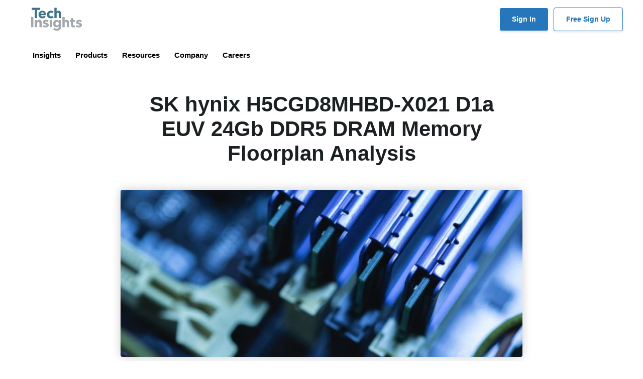

--- FILE ---
content_type: text/html; charset=UTF-8
request_url: https://www.techinsights.com/blog/sk-hynix-h5cgd8mhbd-x021-d1a-euv-24gb-ddr5-dram-memory-floorplan-analysis
body_size: 88583
content:
<!DOCTYPE html>
<html lang="en" dir="ltr" prefix="content: http://purl.org/rss/1.0/modules/content/  dc: http://purl.org/dc/terms/  foaf: http://xmlns.com/foaf/0.1/  og: http://ogp.me/ns#  rdfs: http://www.w3.org/2000/01/rdf-schema#  schema: http://schema.org/  sioc: http://rdfs.org/sioc/ns#  sioct: http://rdfs.org/sioc/types#  skos: http://www.w3.org/2004/02/skos/core#  xsd: http://www.w3.org/2001/XMLSchema# ">
<head>
  <script type="text/javascript" charset="UTF-8" src="//geo.cookie-script.com/s/c3d624abca0896fc45b094b11f102bdd.js?state=ca"></script>
  <meta charset="utf-8" />
<meta name="description" content="This is a Memory Floorplan Analysis (MFR) of the SK Hynix MDHD5C21001 die found inside SK Hynix H5CGD8MHBD-X021. The SK Hynix H5CGD8MHBD-X021 was extracted from the G.Skill Trident Z5 RGB 24 GB DDR5 DRAM." />
<link rel="canonical" href="https://www.techinsights.com/blog/sk-hynix-h5cgd8mhbd-x021-d1a-euv-24gb-ddr5-dram-memory-floorplan-analysis" />
<meta name="Generator" content="Drupal 10 (https://www.drupal.org)" />
<meta name="MobileOptimized" content="width" />
<meta name="HandheldFriendly" content="true" />
<meta name="viewport" content="width=device-width, initial-scale=1, shrink-to-fit=no" />
<meta http-equiv="x-ua-compatible" content="ie=edge" />
<link rel="alternate" hreflang="en" href="https://www.techinsights.com/blog/sk-hynix-h5cgd8mhbd-x021-d1a-euv-24gb-ddr5-dram-memory-floorplan-analysis" />
<link rel="alternate" hreflang="ja" href="https://www.techinsights.com/ja/node/53556" />
<link rel="alternate" hreflang="ko" href="https://www.techinsights.com/ko/node/53556" />
<link rel="alternate" hreflang="zh-cn" href="https://www.techinsights.com/zh-cn/node/53556" />
<link rel="alternate" hreflang="zh-tw" href="https://www.techinsights.com/zh-tw/node/53556" />
<link rel="icon" href="/themes/custom/techinsights/favicon.ico" type="image/vnd.microsoft.icon" />
<script src="/sites/default/files/google_tag/gtm_t3nhbwb/google_tag.script.js?t8ymx9" defer></script>

    <title>SK hynix H5CGD8MHBD-X021 D1a EUV 24Gb DDR5 DRAM Memory Floorplan Analysis | TechInsights</title>
    <link rel="stylesheet" media="all" href="/core/modules/system/css/components/align.module.css?t8ymx9" />
<link rel="stylesheet" media="all" href="/core/modules/system/css/components/fieldgroup.module.css?t8ymx9" />
<link rel="stylesheet" media="all" href="/core/modules/system/css/components/container-inline.module.css?t8ymx9" />
<link rel="stylesheet" media="all" href="/core/modules/system/css/components/clearfix.module.css?t8ymx9" />
<link rel="stylesheet" media="all" href="/core/modules/system/css/components/details.module.css?t8ymx9" />
<link rel="stylesheet" media="all" href="/core/modules/system/css/components/hidden.module.css?t8ymx9" />
<link rel="stylesheet" media="all" href="/core/modules/system/css/components/item-list.module.css?t8ymx9" />
<link rel="stylesheet" media="all" href="/core/modules/system/css/components/js.module.css?t8ymx9" />
<link rel="stylesheet" media="all" href="/core/modules/system/css/components/nowrap.module.css?t8ymx9" />
<link rel="stylesheet" media="all" href="/core/modules/system/css/components/position-container.module.css?t8ymx9" />
<link rel="stylesheet" media="all" href="/core/modules/system/css/components/reset-appearance.module.css?t8ymx9" />
<link rel="stylesheet" media="all" href="/core/modules/system/css/components/resize.module.css?t8ymx9" />
<link rel="stylesheet" media="all" href="/core/modules/system/css/components/system-status-counter.css?t8ymx9" />
<link rel="stylesheet" media="all" href="/core/modules/system/css/components/system-status-report-counters.css?t8ymx9" />
<link rel="stylesheet" media="all" href="/core/modules/system/css/components/system-status-report-general-info.css?t8ymx9" />
<link rel="stylesheet" media="all" href="/core/modules/system/css/components/tablesort.module.css?t8ymx9" />
<link rel="stylesheet" media="all" href="/core/modules/views/css/views.module.css?t8ymx9" />
<link rel="stylesheet" media="all" href="/core/modules/layout_discovery/layouts/onecol/onecol.css?t8ymx9" />
<link rel="stylesheet" media="all" href="/themes/contrib/bootstrap_barrio/css/components/variables.css?t8ymx9" />
<link rel="stylesheet" media="all" href="/themes/contrib/bootstrap_barrio/css/components/user.css?t8ymx9" />
<link rel="stylesheet" media="all" href="/themes/contrib/bootstrap_barrio/css/components/progress.css?t8ymx9" />
<link rel="stylesheet" media="all" href="/themes/contrib/bootstrap_barrio/css/components/node.css?t8ymx9" />
<link rel="stylesheet" media="all" href="/themes/contrib/bootstrap_barrio/css/components/affix.css?t8ymx9" />
<link rel="stylesheet" media="all" href="/themes/contrib/bootstrap_barrio/css/components/book.css?t8ymx9" />
<link rel="stylesheet" media="all" href="/themes/contrib/bootstrap_barrio/css/components/contextual.css?t8ymx9" />
<link rel="stylesheet" media="all" href="/themes/contrib/bootstrap_barrio/css/components/feed-icon.css?t8ymx9" />
<link rel="stylesheet" media="all" href="/themes/contrib/bootstrap_barrio/css/components/field.css?t8ymx9" />
<link rel="stylesheet" media="all" href="/themes/contrib/bootstrap_barrio/css/components/header.css?t8ymx9" />
<link rel="stylesheet" media="all" href="/themes/contrib/bootstrap_barrio/css/components/help.css?t8ymx9" />
<link rel="stylesheet" media="all" href="/themes/contrib/bootstrap_barrio/css/components/icons.css?t8ymx9" />
<link rel="stylesheet" media="all" href="/themes/contrib/bootstrap_barrio/css/components/image-button.css?t8ymx9" />
<link rel="stylesheet" media="all" href="/themes/contrib/bootstrap_barrio/css/components/item-list.css?t8ymx9" />
<link rel="stylesheet" media="all" href="/themes/contrib/bootstrap_barrio/css/components/list-group.css?t8ymx9" />
<link rel="stylesheet" media="all" href="/themes/contrib/bootstrap_barrio/css/components/media.css?t8ymx9" />
<link rel="stylesheet" media="all" href="/themes/contrib/bootstrap_barrio/css/components/page.css?t8ymx9" />
<link rel="stylesheet" media="all" href="/themes/contrib/bootstrap_barrio/css/components/search-form.css?t8ymx9" />
<link rel="stylesheet" media="all" href="/themes/contrib/bootstrap_barrio/css/components/shortcut.css?t8ymx9" />
<link rel="stylesheet" media="all" href="/themes/contrib/bootstrap_barrio/css/components/sidebar.css?t8ymx9" />
<link rel="stylesheet" media="all" href="/themes/contrib/bootstrap_barrio/css/components/site-footer.css?t8ymx9" />
<link rel="stylesheet" media="all" href="/themes/contrib/bootstrap_barrio/css/components/skip-link.css?t8ymx9" />
<link rel="stylesheet" media="all" href="/themes/contrib/bootstrap_barrio/css/components/table.css?t8ymx9" />
<link rel="stylesheet" media="all" href="/themes/contrib/bootstrap_barrio/css/components/tabledrag.css?t8ymx9" />
<link rel="stylesheet" media="all" href="/themes/contrib/bootstrap_barrio/css/components/tableselect.css?t8ymx9" />
<link rel="stylesheet" media="all" href="/themes/contrib/bootstrap_barrio/css/components/tablesort-indicator.css?t8ymx9" />
<link rel="stylesheet" media="all" href="/themes/contrib/bootstrap_barrio/css/components/ui.widget.css?t8ymx9" />
<link rel="stylesheet" media="all" href="/themes/contrib/bootstrap_barrio/css/components/tabs.css?t8ymx9" />
<link rel="stylesheet" media="all" href="/themes/contrib/bootstrap_barrio/css/components/toolbar.css?t8ymx9" />
<link rel="stylesheet" media="all" href="/themes/contrib/bootstrap_barrio/css/components/vertical-tabs.css?t8ymx9" />
<link rel="stylesheet" media="all" href="/themes/contrib/bootstrap_barrio/css/components/views.css?t8ymx9" />
<link rel="stylesheet" media="all" href="/themes/contrib/bootstrap_barrio/css/components/webform.css?t8ymx9" />
<link rel="stylesheet" media="all" href="/themes/contrib/bootstrap_barrio/css/components/ui-dialog.css?t8ymx9" />
<link rel="stylesheet" media="all" href="/themes/custom/techinsights/assets/css/vendor/fontawesome/css/all.min.css?t8ymx9" />
<link rel="stylesheet" media="all" href="/themes/custom/techinsights/assets/css/vendor/fancybox/jquery.fancybox.min.css?t8ymx9" />
<link rel="stylesheet" media="all" href="/themes/custom/techinsights/assets/css/main.css?t8ymx9" />
<link rel="stylesheet" media="all" href="/themes/contrib/bootstrap_barrio/css/components/breadcrumb.css?t8ymx9" />
<link rel="stylesheet" media="print" href="/themes/contrib/bootstrap_barrio/css/print.css?t8ymx9" />
<link rel="stylesheet" media="all" href="//fonts.googleapis.com/css?family=Roboto:400,300,700,900" />
<link rel="stylesheet" media="all" href="//fonts.googleapis.com/css?family=Raleway:200,300,400,500,800,900" />
<link rel="stylesheet" media="all" href="/sites/default/files/asset_injector/css/2023-fd319075197d6a125ed77081362a42ea.css?t8ymx9" />
<link rel="stylesheet" media="all" href="/sites/default/files/asset_injector/css/2024_new-9c1e147ccb40395ee2526a41a83e7633.css?t8ymx9" />
<link rel="stylesheet" media="all" href="/sites/default/files/asset_injector/css/cta_buttons_and_tags-2fb3e46a0f5b0d59199554069b641bf4.css?t8ymx9" />
<link rel="stylesheet" media="all" href="/sites/default/files/asset_injector/css/footer-c633518bbe82247333475b4cdd1f6fbf.css?t8ymx9" />
<link rel="stylesheet" media="all" href="/sites/default/files/asset_injector/css/headers-acb76953bd6e3601f35e0b77eaa6e45a.css?t8ymx9" />
<link rel="stylesheet" media="all" href="/sites/default/files/asset_injector/css/home_cta-36be9bc0e3328a1a03fd4440d09d508b.css?t8ymx9" />
<link rel="stylesheet" media="all" href="/sites/default/files/asset_injector/css/navigation-ec72d2d24dce53e17061dd7eae81425e.css?t8ymx9" />
<link rel="stylesheet" media="all" href="/sites/default/files/asset_injector/css/pardot_tracking_code-a28d9838db3ac826cf7a377d599a1966.css?t8ymx9" />
<link rel="stylesheet" media="all" href="/sites/default/files/asset_injector/css/report_banner-d2a1f90ebe5051caa9042b2d8a8f409b.css?t8ymx9" />
<link rel="stylesheet" media="all" href="/sites/default/files/asset_injector/css/techinsights_css-1864ec2e05bbe4207f709c7d537eb710.css?t8ymx9" />
<link rel="stylesheet" media="all" href="/sites/default/files/asset_injector/css/techinsights_main-09b8410173c18adce17a5a51b73dd7db.css?t8ymx9" />

      <script src="/sites/default/files/asset_injector/js/clarity-7c5dff6922580bc4bb39ae73c983178f.js?t8ymx9"></script>
<script src="/sites/default/files/asset_injector/js/google_tag_manager-1e7d4ee41924024f5f0591d3ff70cb0d.js?t8ymx9"></script>
<script src="/sites/default/files/asset_injector/js/jquery_3_7_1_min-c9771cc3e90e18f5336eedbd0fffb2cf.js?t8ymx9"></script>
<script src="/sites/default/files/asset_injector/js/pardot_tracking_code-d6b1f9553d3251e64082400b8bba0281.js?t8ymx9"></script>
<script src="/sites/default/files/asset_injector/js/websights-148ef8fedca95fab2009fefb68502705.js?t8ymx9"></script>

        <!-- Place codes from line 2 to 10 in Global header, before </head> tag -->
        <!-- Google tag (gtag.js) -->

        <script async src="https://www.googletagmanager.com/gtag/js?id=G-MFT49D5XY1"></script>
        <script>
         window.dataLayer = window.dataLayer || [];
         function gtag(){dataLayer.push(arguments);}
         gtag('js', new Date());
         gtag('config', 'G-MFT49D5XY1');
        </script>
        <!-- Qualified -->
        <script> (function(w,q){w['QualifiedObject']=q;w[q]=w[q]||function(){ (w[q].q=w[q].q||[]).push(arguments)};})(window,'qualified') </script> <script async src="https://js.qualified.com/qualified.js?token=45LkJrNr2vrF3bYo"></script>
        <!-- End Qualified -->
        </head>
<body class="layout-no-sidebars page-node-53556 path-node node--type-article">
<a href="#main-content" class="visually-hidden focusable skip-link">
  Skip to main content
</a>
<noscript><iframe src="https://www.googletagmanager.com/ns.html?id=GTM-T3NHBWB" height="0" width="0" style="display:none;visibility:hidden"></iframe></noscript>
  <div class="dialog-off-canvas-main-canvas" data-off-canvas-main-canvas>
    
<div id="page-wrapper">
  <div id="page">
    <header id="header" class="header fixed-top" role="banner" aria-label="Site header">
                        <nav class="navbar navbar-light bg-light d-none d-lg-block" id="navbar-top">
                    <div class="container">
                          <section class="row region region-top-header">
      <a href="/" title="Home" rel="home" class="navbar-brand">
          <img src="/themes/custom/techinsights/assets/img/logo.svg" alt="Home" class="img-fluid d-inline-block align-top logo" />
        <span class="sr-only">TechInsights</span>
  </a>

  </section>

              <div class="ml-auto">
                                                  <div class="d-inline-block">
                      <section class="row region region-secondary-menu">
    <nav role="navigation" aria-labelledby="block-techinsights-account-menu-menu" id="block-techinsights-account-menu" class="block block-menu navigation menu--account">
            
  <h2 class="visually-hidden" id="block-techinsights-account-menu-menu">User account menu</h2>
  

        
              <div class="clearfix nav">
                      <a href="https://library.techinsights.com/home?nav_campaign=sign_in_button&amp;nav_source=website&amp;nav_medium=header" class="nav-link nav-link-https--librarytechinsightscom-homenav-campaignsign-in-buttonnav-sourcewebsitenav-mediumheader">Sign In</a>
                      <a href="https://www.techinsights.com/leading-authority-semiconductor-insights" class="nav-link nav-link-https--wwwtechinsightscom-leading-authority-semiconductor-insights">Free Sign Up</a>
            </div>
      


  </nav>

  </section>

                  </div>
                              </div>
                    </div>
                    </nav>
                <nav class="navbar navbar-light bg-light navbar-expand-lg" id="navbar-main">
                    <div class="container">
                      
                          <button type="button" class="tcon tcon-menu--xcross navbar-toggler navbar-toggler-right" aria-label="Toggle navigation" data-toggle="collapse" data-target="#CollapsingNavbar" aria-controls="CollapsingNavbar" aria-expanded="false">
                <span class="tcon-menu__lines"></span>
              </button>
                            <div class="collapse navbar-collapse" id="CollapsingNavbar">
                  <div id="block-techinsights-techinsightsnavigation" class="block-content-basic block block-block-content block-block-contentb7cb62be-4483-47c0-b19f-985fe3453bf3">
  
    
      <div class="content">
      
            <div class="clearfix text-formatted field field--name-body field--type-text-with-summary field--label-hidden field__item"><!-- header start -->
<header class="header px-0">
<div class="container px-0">
<div class="row v-center"><!-- menu start here -->
<div class="header-item item-center">
<div class="menu-overlay">&nbsp;</div>

<nav class="menu" id="CollapsingNavbar">
<div class="mobile-menu-head fixed-top" style="position: sticky;">
<div class="go-back">&nbsp;</div>

<div class="mobile-title pl-3"><img alt="TechInsights" src="https://www.techinsights.com/sites/default/files/2025-04/techinsights-logo-horizontal.png"></div>

<div class="mobile-menu-close">×</div>
</div>
<style type="text/css">.menu {
                            padding-left: 0px !important;
                        }

                        .menu-content {

                        }
                        .single-column-menu {
                            line-height: 0px;
                        }

                        .menu-content-headline {
                            font-size: 1.05rem;
                            line-height: 1.35rem;
                            font-weight: 700;
                        }    

                        .menu-content-blog-headline {
                            font-size: 0.95rem;
                            line-height: 1.20rem;
                            font-weight: 700;
                            color: #555;
                        }  

                        .menu-content-blog-headline a {
                            font-size: 1.0rem;
                            line-height: 1.20rem;
                            font-weight: 700;
                            color: #333;
                        }    

                        .menu-content-blog-headline a:hover {
                            font-size: 1.0rem;
                            line-height: 1.20rem;
                            font-weight: 700;
                            color: #2676bb;
                        }           

                        .menu-content-text {
                            font-size: 0.95rem;
                            line-height: 1.15rem;
                            font-weight: 500;
                            color:#444;
                        }    

                        .menu-content-title {
                            font-size: 1.00rem;
                            line-height: 1.2rem;
                            font-weight: 700;
                            color:#555;
                            width: 100%;
                            background-color: transparent;
                            display: inline-block;

                        }    

                        .menu-content-title a {
                            font-size: 1.00rem;
                            line-height: 1.2rem;
                            font-weight: 650;
                            color:#555;
                            width: 100%;
                            padding:5px;
                            display: inline-block;
                            break-after: always;
                            background-color: transparent;
                        }   

                        .menu-content-title a:hover {
                            background-color: #efefef;
                            padding:5px;
                            width: 100%;
                            text-decoration: none;
                        }

                        .chevron-right {
                            font-size: 0.70rem;
                            color:#2676bb;
                            font-weight: bolder;
                            padding-left:10px;
                            text-align: right;
                        } 

                        .chevron-down {
                            font-size: 0.70rem;
                            
                            font-weight: bolder;
                            padding-left:5px;
                            text-align: right;
                        } 

                        .header .menu > ul > li .sub-menu.mega-menu-column-4 {
                            border-top:8px solid #2676bb;
                            padding:0px !important;
                        }

                        .header .menu > ul > li .single-column-menu {
                            border-top:8px solid #2676bb;
                            
                        }

                        .header{
                            display: block;
                            width: 100%;
                            position: relative;
                            z-index: 99;
                            /*padding:15px;*/
                            padding: 0px 15px 0px 15px;
                            position: sticky;
                            background-color: #fff;

                        }

                        #header.only-main {
                            box-shadow: none;
                        }

                        .login-navigation {
                            padding-left: 200px;
                        }

                        .block-block-contentdd69221a-48cb-416b-a724-808edd8ef2e1 {
                            width: 100%;
                        }
                        .block-block-content193fec88-7f2d-456c-9038-730889bd6023  {
                            width: 100%;    
                        }
                    @media only screen and (max-width: 600px) {
                        a {
                            margin-bottom: 0rem;
                        }

                        .menu-content-headline {
                            font-size: 1.4rem;
                            line-height: 1.8rem;
                        }



                        .login-navigation {
                            padding-left: 0px;
                        }


                        .header{
                            display: block;
                            width: 100%;
                            position: relative;
                            z-index: 99;
                            /*padding:15px;*/
                            padding: 0px 15px 0px 15px;
                    /*        position: sticky;*/
                            background-color: #fff;

                        }    

                        .header .mobile-menu-trigger {
                            display: block;
                            height: auto;
                            font-size: 1rem;
                            font-weight: 700;
                            padding-top:20px;
                            margin-left: 30px;
                            cursor: pointer;
                            align-items: center;
                            justify-content: center;        
                        }

                        .mobile-title {
                           font-size: 1rem;
                           line-height: 1.4rem; 
                           font-weight: 700;
                        }

                        .tab-content {
                            padding:0px;
                        }

                        .header .menu {
                            position: fixed;
                            width: 100%;
                            background-color: #ffffff;
                            left: 0;
                            top: 0;
                            /*height: 60%;*/
                            overflow: hidden;
                            transform: translate(-100%);
                            transition: all 0.5s ease;
                            z-index: 1099;
                        }
                    }
</style>
<style type="text/css">.menu {
        padding-left: 0px !important;
    }

    .menu-content {

    }
    .single-column-menu {
        line-height: 0px;
    }

    .menu-content-headline {
        font-size: 1.05rem;
        line-height: 1.35rem;
        font-weight: 700;
    }    

    .menu-content-blog-headline {
        font-size: 0.95rem;
        line-height: 1.20rem;
        font-weight: 700;
        color: #555;
    }  

    .menu-content-blog-headline a {
        font-size: 1.0rem;
        line-height: 1.20rem;
        font-weight: 700;
        color: #333;
    }    

    .menu-content-blog-headline a:hover {
        font-size: 1.0rem;
        line-height: 1.20rem;
        font-weight: 700;
        color: #2676bb;
    }           

    .menu-content-text {
        font-size: 0.95rem;
        line-height: 1.15rem;
        font-weight: 500;
        color:#444;
    }    

    .menu-content-title {
        font-size: 1.00rem;
        line-height: 1.2rem;
        font-weight: 700;
        color:#555;
        width: 100%;
        background-color: transparent;
        display: inline-block;

    }    

    .menu-content-title a {
        font-size: 1.00rem;
        line-height: 1.2rem;
        font-weight: 650;
        color:#555;
        width: 100%;
        padding:5px;
        display: inline-block;
        break-after: always;
        background-color: transparent;
    }   

    .menu-content-title a:hover {
        background-color: #efefef;
        padding:5px;
        width: 100%;
        text-decoration: none;
    }

    .chevron-right {
        font-size: 0.70rem;
        color:#2676bb;
        font-weight: bolder;
        padding-left:10px;
        text-align: right;
    } 

    .chevron-down {
        font-size: 0.70rem;
        
        font-weight: bolder;
        padding-left:5px;
        text-align: right;
    } 

    .header .menu > ul > li .sub-menu.mega-menu-column-4 {
        border-top:8px solid #2676bb;
        padding:0px !important;
    }

    .header .menu > ul > li .single-column-menu {
        border-top:8px solid #2676bb;
        
    }

    .header{
        display: block;
        width: 100%;
        position: relative;
        z-index: 99;
        /*padding:15px;*/
        padding: 0px 15px 0px 15px;
        position: sticky;
        background-color: #fff;

    }

    #header.only-main {
        box-shadow: none;
    }

    .login-navigation {
        padding-left: 200px;
    }


@media only screen and (max-width: 600px) {
    a {
        margin-bottom: 0rem;
    }

    .menu-content-headline {
        font-size: 1.4rem;
        line-height: 1.8rem;
    }



    .login-navigation {
        padding-left: 0px;
    }


    .header{
        display: block;
        width: 100%;
        /* position: relative;*/
        z-index: 99;
        /*padding:15px;*/

        /* top  left bottom right */
        padding: 15px 10px 20px 5px;
       position: sticky;
        background-color: #fff;

    }    

    .header .mobile-menu-trigger {
        display: block;
        height: auto;
        font-size: 1rem;
        font-weight: 700;
        padding-top:10px;
        margin-left: 15px;
        cursor: pointer;
        align-items: center;
        justify-content: center;        
    }

    .mobile-title {
       font-size: 1rem;
       line-height: 1.4rem; 
       font-weight: 700;
    }

    .tab-content {
        padding:0px;
    }

    .header .menu {
        position: fixed;
        width: 100%;
        background-color: #ffffff;
        left: 0;
        top: 0;
        /*height: 60%;*/
        overflow: hidden;
        transform: translate(-100%);
        transition: all 0.5s ease;
        z-index: 1099;
    }

}
</style>
<ul class="menu-main px-0">
	<li class="menu-item-has-children"><a href="#">Insights </a>
	<div class="sub-menu mega-menu mega-menu-column-4">
	<div class="container py-3" style="border:8px solid #efefef">
	<div class="row px-4">
	<div class="col-12 col-md-3 order-md-2 px-2 pt-4" style="border-right:10px solid #F8F8F8;">
	<div class="row hidden-xs">
	<ul class="col-md-12 nav nav-pills nav-stacked" role="tablist">
		<li class="active menu-content-title py-1"><a data-toggle="pill" href="#tabs-1-1" role="tab">Technologies </a></li>
		<li class="menu-content-title py-1"><a data-toggle="pill" href="#tabs-1-2" role="tab">Topics </a></li>
		<li class="menu-content-title py-1"><a data-toggle="pill" href="#tabs-1-5" role="tab">Who We Serve </a></li>
		<li class="menu-content-title py-1"><a data-toggle="pill" href="#tabs-1-3" role="tab">Capabilities </a></li>
		<li class="menu-content-title py-1"><a data-toggle="pill" href="#tabs-1-4" role="tab">Experts </a></li>
		<li class="menu-content-title py-1"><a href="/case-studies">Case Studies </a></li>
	</ul>
	</div>
	</div>

	<div class="col-12 col-md-8 order-md-2 px-2">
	<div class="row px-1">
	<div class="col-12 col-md-12 well-sm tab-content">
	<div class="tab-pane active" id="tabs-1-1">
	<h2 class="menu-content-headline">Strategic Technology Intelligence</h2>

	<p class="menu-content-text">Leverage competitive technical and market intelligence to drive innovation and make informed, strategic product roadmap decisions</p>

	<div class="row">
	<div class="col-md-6">
	<p class="py-0 my-0"><a class="small" href="/technology/automotive">Automotive</a></p>

	<p class="py-0 my-0"><a class="small" href="/technology/compute">Compute</a></p>

	<p class="py-0 my-0"><a class="small" href="/technology/iot-connectivity-soc">Connectivity</a></p>

	<p class="py-0 my-0"><a class="small" href="/technology/manufacturing-analysis">Manufacturing</a></p>

	<p class="py-0 my-0"><a class="small" href="/technology/advanced-packaging">Packaging</a></p>
	</div>

	<div class="col-md-6">
	<p class="py-0 my-0"><a class="small" href="/technology/power-semiconductors">Power</a></p>

	<p class="py-0 my-0"><a class="small" href="/technology/sensors">Sensors</a></p>

	<p class="py-0 my-0"><a class="small" href="/technology/storage">Storage</a></p>

	<p class="py-0 my-0"><a class="small" href="/technology/teardown">Teardown</a></p>
	</div>
	</div>
	</div>

	<div class="tab-pane" id="tabs-1-2">
	<h2 class="menu-content-headline">Key Industry Topics</h2>

	<p class="menu-content-text">Examine the fundamental topics influencing semiconductor innovation and strategic market decisions.</p>

	<div class="row">
	<div class="col-md-6">
	<p class="py-0 my-0"><a class="small" href="/sustainability">Sustainability</a></p>

	<p class="py-0 my-0"><a class="small" href="/topics/artificial-intelligence">Artificial Intelligence</a></p>

	<p class="py-0 my-0"><a class="small" href="/topics/chinese-developments">Chinese Developments</a></p>

	<p class="py-0 my-0"><a class="small" href="/topics/chiplets">Chiplets</a></p>

	<p class="py-0 my-0"><a class="small" href="/topics/tariffs">Tariffs</a></p>
	</div>

	<div class="col-md-6">&nbsp;</div>
	</div>
	</div>

	<div class="tab-pane" id="tabs-1-5">
	<h2 class="menu-content-headline">Empowering Semiconductor Innovation with Insight, Tools, and Industry Connections</h2>

	<p class="menu-content-text">TechInsights empowers semiconductor and electronics leaders with deep technical analysis, tools, exclusive events, and industry connections—built to support R&amp;D, product strategy, and competitive insight.</p>

	<div class="row">
	<div class="col-md-6">
	<p class="py-0 my-0"><a class="small" href="/engineering-professionals">Engineering Professionals</a></p>

	<p class="py-0 my-0"><a class="small" href="/strategy-professionals">Strategy Professionals</a></p>

	<p class="py-0 my-0"><a class="small" href="/finance-professionals">Finance Professionals</a></p>

	<p class="py-0 my-0"><a class="small" href="/procurement-and-supply-chain-professionals">Procurement and Supply Chain Professionals</a></p>

	<p class="py-0 my-0"><a class="small" href="/product-development-and-management-professionals">Product Development and Management Professionals</a></p>

	<p class="py-0 my-0"><a class="small" href="/sales-and-marketing-professionals">Sales and Marketing Professionals</a></p>

	<p class="py-0 my-0"><a class="small" href="/sustainability-professionals">Sustainability Professionals</a></p>
	</div>

	<div class="col-md-6">&nbsp;</div>
	</div>
	</div>

	<div class="tab-pane" id="tabs-1-3">
	<h2 class="menu-content-headline">TechInsights Capabilities</h2>

	<p class="menu-content-text">Review how TechInsights supports the Semiconductor Industry with Technical to Market Analysis to help drive innovation, target markets, and mange cost and risk.</p>

	<div class="row">
	<div class="col-md-6">
	<p class="py-0 my-0"><a class="small" href="/capabilities/reverse-engineering">Reverse Engineering</a></p>

	<p class="py-0 my-0"><a class="small" href="/capabilities/market-analysis">Market Analysis</a></p>

	<p class="py-0 my-0"><a class="small" href="/compliance-and-supply-chain-monitor">Compliance and Supply Chain Monitor</a></p>

	<p class="py-0 my-0"><a class="small" href="/capabilities/cost-analysis">Cost Analysis</a></p>

	<p class="py-0 my-0"><a class="small" href="/capabilities/intellectual-property-services">Intellectual Property Services</a></p>
	</div>

	<div class="col-md-6">&nbsp;</div>
	</div>
	</div>

	<div class="tab-pane" id="tabs-1-4">
	<h2 class="menu-content-headline"><a href="/market-analysis/our-experts">Our Experts</a></h2>

	<p class="menu-content-text">Check out the TechInsights experts that support customers. Detailed technical and market analysis with decades of experience drive innovation for the semidoncutor industry.</p>

	<div class="row">
	<div class="col-md-6">
	<p class="py-0 my-0"><a class="small" href="/market-analysis/our-experts">Sustainability</a></p>

	<p class="py-0 my-0"><a class="small" href="/market-analysis/our-experts">Reverse Engineering</a></p>

	<p class="py-0 my-0"><a class="small" href="/market-analysis/our-experts">Market Analysis</a></p>

	<p class="py-0 my-0"><a class="small" href="/market-analysis/our-experts">Advisory</a></p>

	<p class="py-0 my-0"><a class="small" href="/market-analysis/our-experts">Spend Insights</a></p>
	</div>

	<div class="col-md-6">&nbsp;</div>
	</div>
	</div>
	</div>
	</div>
	</div>
	</div>
	</div>
	</div>
	</li>
	<li class="menu-item-has-children"><a href="#">Products </a>
	<div class="sub-menu mega-menu mega-menu-column-4">
	<div class="container py-3" style="border:8px solid #efefef">
	<div class="row px-4">
	<div class="col-md-3 order-md-2 px-2 pt-4" style="border-right:10px solid #F8F8F8;">
	<div class="row hidden-xs">
	<ul class="col-md-12 nav nav-pills nav-stacked" role="tablist">
		<li class="active menu-content-title py-1"><a data-toggle="pill" href="#tabs-1" role="tab">Capital Equipment </a></li>
		<li class="menu-content-title py-1"><a data-toggle="pill" href="#tabs-2" role="tab">Fabless Semiconductor </a></li>
		<li class="menu-content-title py-1"><a data-toggle="pill" href="#tabs-3" role="tab">Foundry </a></li>
		<li class="menu-content-title py-1"><a data-toggle="pill" href="#tabs-4" role="tab">Integrated Device Manufacturer </a></li>
		<li class="menu-content-title py-1"><a data-toggle="pill" href="#tabs-5" role="tab">Product Manufacturer </a></li>
		<li class="menu-content-title py-1"><a data-toggle="pill" href="#tabs-6" role="tab">Government </a></li>
		<li class="menu-content-title py-1"><a data-toggle="pill" href="#tabs-7" role="tab">Automotive </a></li>
		<li class="menu-content-title py-1"><a data-toggle="pill" href="#tabs-8" role="tab">Mobile Carriers </a></li>
	</ul>
	</div>
	</div>

	<div class="col-md-9 order-md-2 px-2">
	<div class="row px-1">
	<div class="col-md-12 well-sm tab-content">
	<div class="tab-pane active" id="tabs-1">
	<h2 class="menu-content-headline"><a href="/capital-equipment">Capital Equipment Semiconductor Products </a></h2>

	<p class="menu-content-text">Power your roadmap with predictive insights from TechInsights and uncover what leading semiconductor players are doing next to help you stay ahead of the curve.</p>

	<p class="menu-content-text">Key Features:</p>

	<div class="row">
	<div class="col-md-7">
	<p class="py-0 my-0 small">Capital Equipment R&amp;D</p>

	<p class="py-0 my-0 small">Capital Equipment Sub-Systems and Components</p>

	<p class="py-0 my-0 small">Capital Equipment and Manufacturing Markets</p>

	<p class="py-0 my-0 small">Capital Equipment and Manufacturing Strategies</p>
	</div>

	<div class="col-md-5">
	<p class="py-0 my-0 small">Capital Equipment IR Strategies</p>

	<p class="py-0 my-0 small">Capital Equipment Sales Strategies</p>

	<p class="py-0 my-0 small">Capital Equipment Sustainability</p>
	</div>
	</div>
	</div>

	<div class="tab-pane" id="tabs-2">
	<h2 class="menu-content-headline"><a href="/fabless-semiconductor">Fabless Semiconductor Products </a></h2>

	<p class="menu-content-text">TechInsights delivers critical insights that empower fabless semiconductor companies to optimize chip design, outpace competitors, and lead with innovation.</p>

	<div class="row">
	<div class="col-md-5">
	<p class="py-0 my-0"><a class="small" href="/technology/advanced-packaging">Advanced Packaging</a></p>
    <p class="py-0 my-0"><a class="small" href="/technology/high-performance-computing">High Performance Computing</a></p>
    <p class="py-0 my-0"><a class="small" href="/semiconductor-materials-intelligence">Materials</a></p>

	<p class="py-0 my-0"><a class="small" href="/technology/automotive">Automotive</a></p>

	<p class="py-0 my-0"><a class="small" href="/technology/connected-computing">Connected Computing</a></p>

	<p class="py-0 my-0"><a class="small" href="/technology/connected-smart-home">Connected/Smart Home</a></p>

	<p class="py-0 my-0"><a class="small" href="/technology/executive-insights">Executive Insights</a></p>

	<p class="py-0 my-0"><a class="small" href="/technology/sensors">Sensors</a></p>

	</div>

	<div class="col-md-7">
	<p class="py-0 my-0"><a class="small" href="/technology/compute">Compute</a></p>

	<p class="py-0 my-0"><a class="small" href="/technology/manufacturing-analysis">Manufacturing Analysis</a></p>

    <p class="py-0 my-0"><a class="small" href="/technology/iot-connectivity-soc">IoT Connectivity SoC</a></p>
	<p class="py-0 my-0"><a class="small" href="/technology/storage">Storage</a></p>

	<p class="py-0 my-0"><a class="small" href="/technology/mobile-rf">Mobile RF</a></p>

	<p class="py-0 my-0"><a class="small" href="/technology/power-semiconductors">Power Semiconductors</a></p>

	<p class="py-0 my-0"><a class="small" href="/technology/smartphones-tablets-and-wearables">Smartphones, Tablets, Wearables</a></p>
	</div>
	</div>
	</div>

	<div class="tab-pane" id="tabs-3">
	<h2 class="menu-content-headline"><a href="/foundry">Foundry Semiconductor Products </a></h2>

	<p class="menu-content-text">Maximize foundry performance with TechInsights’ deep analysis and strategic intelligence—empowering sharper decisions and a competitive edge at every step of production.</p>

	<div class="row">
	<div class="col-md-5">
	<p class="py-0 my-0"><a class="small" href="/technology/advanced-packaging">Advanced Packaging</a></p>
    <p class="py-0 my-0"><a class="small" href="/semiconductor-materials-intelligence">Materials</a></p>
	<p class="py-0 my-0"><a class="small" href="/technology/automotive">Automotive</a></p>

	<p class="py-0 my-0"><a class="small" href="/technology/consumer-electronics">Consumer Electronics</a></p>

	<p class="py-0 my-0"><a class="small" href="/technology/sensors">Sensors</a></p>

	<p class="py-0 my-0"><a class="small" href="/technology/iot-connectivity-soc">IoT Connectivity SoC</a></p>

	<p class="py-0 my-0"><a class="small" href="/technology/compute">Compute</a></p>
	</div>

	<div class="col-md-7">
	<p class="py-0 my-0"><a class="small" href="/technology/manufacturing-analysis">Manufacturing Analysis</a></p>

	<p class="py-0 my-0"><a class="small" href="/technology/storage">Storage</a></p>

	<p class="py-0 my-0"><a class="small" href="/technology/mobile-rf">Mobile RF</a></p>

	<p class="py-0 my-0"><a class="small" href="/technology/power-semiconductors">Power Semiconductors</a></p>

	<p class="py-0 my-0"><a class="small" href="/technology/smartphones-tablets-and-wearables">Smartphones, Tablets, Wearables</a></p>

	<p class="py-0 my-0"><a class="small" href="/technology/executive-insights">Executive Insights</a></p>
	</div>
	</div>
	</div>

	<div class="tab-pane" id="tabs-4">
	<h2 class="menu-content-headline"><a href="/integrated-device-manufacturer">Integrated Device Manufacturer Products </a></h2>

	<p class="menu-content-text">TechInsights equips Integrated Device Manufacturers with unmatched semiconductor intelligence and strategic analysis to accelerate innovation, outperform rivals, and deliver market-leading products.</p>

	<div class="row">
	<div class="col-md-5">
	<p class="py-0 my-0"><a class="small" href="/technology/advanced-packaging">Advanced Packaging</a></p>
    <p class="py-0 my-0"><a class="small" href="/semiconductor-materials-intelligence">Materials</a></p>
    <p class="py-0 my-0"><a class="small" href="/technology/high-performance-computing">High Performance Computing</a></p>
	<p class="py-0 my-0"><a class="small" href="/technology/automotive">Automotive</a></p>

	<p class="py-0 my-0"><a class="small" href="/technology/connected-computing">Connected Computing</a></p>

	<p class="py-0 my-0"><a class="small" href="/technology/consumer-electronics">Consumer Electronics</a></p>

	<p class="py-0 my-0"><a class="small" href="/technology/executive-insights">Executive Insights</a></p>

	
	</div>

	<div class="col-md-7">
    <p class="py-0 my-0"><a class="small" href="/technology/sensors">Sensors</a></p>
	<p class="py-0 my-0"><a class="small" href="/technology/iot-connectivity-soc">IoT Connectivity SoC</a></p>

	<p class="py-0 my-0"><a class="small" href="/technology/compute">Compute</a></p>

	<p class="py-0 my-0"><a class="small" href="/technology/manufacturing-analysis">Manufacturing Analysis</a></p>

	<p class="py-0 my-0"><a class="small" href="/technology/storage">Storage</a></p>

	<p class="py-0 my-0"><a class="small" href="/technology/power-semiconductors">Power Semiconductors</a></p>

	<p class="py-0 my-0"><a class="small" href="/technology/smartphones-tablets-and-wearables">Smartphones, Tablets, Wearables</a></p>
	</div>
	</div>
	</div>

	<div class="tab-pane" id="tabs-5">
	<h2 class="menu-content-headline"><a href="/product-manufacturer">Product Manufacturer Products </a></h2>

	<p class="menu-content-text">Elevate your Product Manufacturer's performance with cutting-edge insights and strategic analysis.</p>

	<div class="row">
	<div class="col-md-5">
	<p class="py-0 my-0"><a class="small" href="/technology/advanced-packaging">Advanced Packaging</a></p>

	<p class="py-0 my-0"><a class="small" href="/technology/connected-computing">Connected Computing</a></p>

	<p class="py-0 my-0"><a class="small" href="/technology/connected-smart-home">Connected/Smart Home</a></p>

	<p class="py-0 my-0"><a class="small" href="/technology/executive-insights">Executive Insights</a></p>

	<p class="py-0 my-0"><a class="small" href="/technology/sensors">Sensors</a></p>

	<p class="py-0 my-0"><a class="small" href="/technology/iot-connectivity-soc">IoT Connectivity SoC</a></p>

	<p class="py-0 my-0"><a class="small" href="/technology/compute">Compute</a></p>
	</div>

	<div class="col-md-7">
	<p class="py-0 my-0"><a class="small" href="/technology/manufacturing-analysis">Manufacturing Analysis</a></p>

	<p class="py-0 my-0"><a class="small" href="/technology/storage">Storage</a></p>

	<p class="py-0 my-0"><a class="small" href="/technology/power-semiconductors">Power Semiconductors</a></p>

	<p class="py-0 my-0"><a class="small" href="/technology/procurement">Procurement</a></p>

	<p class="py-0 my-0"><a class="small" href="/technology/smartphones">Smartphones</a></p>

	<p class="py-0 my-0"><a class="small" href="/technology/smartphones-tablets-and-wearables">Smartphones, Tablets, Wearables</a></p>
	</div>
	</div>
	</div>

	<div class="tab-pane" id="tabs-6">
	<h2 class="menu-content-headline"><a href="/government">Government Products </a></h2>

	<p class="menu-content-text">TechInsights provides unparalleled analysis of semiconductor technologies, supply chains, and intellectual property to support national security, regulatory compliance, and policy development.</p>

	<div class="row">
	<div class="col-md-12">
	<p class="py-0 my-0"><a class="small" href="/compliance-and-supply-chain-monitor">Compliance and Supply Chain Monitor</a></p>

	<p class="py-0 my-0"><a class="small" href="/request-demo">Request a Demo </a></p>

	<p class="py-0 my-0"><a class="small" href="/about-techinsights/contact-us">Contact Sales </a></p>
	</div>
	</div>
	</div>

	<div class="tab-pane" id="tabs-7">
	<h2 class="menu-content-headline"><a href="/technology/automotive">Automotive Products </a></h2>

	<p class="menu-content-text">TechInsights equips you with the insights you need to successfully navigate the automotive semiconductor market.</p>

	<div class="row">
	<div class="col-md-6">
	<p class="py-0 my-0"><a class="small" href="/technology/executive-insights">Executive Insights</a></p>

	<p class="py-0 my-0"><a class="small">Market Opportunity</a></p>
	<a class="small"> </a>

	<p class="py-0 my-0"><a class="small">Module Innovation</a></p>
	<a class="small"> </a>

	<p class="py-0 my-0"><a class="small" href="/technology/procurement">Procurement</a></p>

	<p class="py-0 my-0"><a class="small">Semiconductor Innovation</a></p>
	<a class="small"> </a>

	<p class="py-0 my-0"><a class="small">Supply Chain</a></p>
	<a class="small"> </a></div>
	<a class="small"> </a>

	<div class="col-md-6"><a class="small">&nbsp;</a></div>
	<a class="small"> </a></div>
	<a class="small"> </a></div>
	<a class="small"> </a>

	<div class="tab-pane" id="tabs-8"><a class="small"> </a>

	<h2 class="menu-content-headline"><a href="/mobile-carriers">Mobile Carrier Products </a></h2>

	<p class="menu-content-text">TechInsights’ Mobile Carriers product delivers in-depth analysis and data-driven insights into the strategies of global mobile network operators.</p>

	<div class="row">
	<div class="col-md-6">
        <p class="py-0 my-0"><a class="small" href="/technology/advanced-packaging">Advanced Packaging</a></p>
        <p class="py-0 my-0"><a class="small" href="/technology/consumer-electronics">Consumer Electronics</a></p>
        <p class="py-0 my-0"><a class="small" href="/technology/iot-connectivity-soc">IoT Connectivity SoC</a></p>
        <p class="py-0 my-0"><a class="small" href="/technology/compute">Compute</a></p>
        <p class="py-0 my-0"><a class="small" href="/technology/mobile-rf">Mobile RF</a></p>

        
	</div>

	<div class="col-md-6">
        <p class="py-0 my-0"><a class="small" href="/technology/smartphones">Smartphones</a></p>
        <p class="py-0 my-0"><a class="small" href="/technology/smartphones-tablets-and-wearables">Smartphones, Tablets, and Wearables</a></p>
        <p class="py-0 my-0"><a class="small" href="/technology/executive-insights">Executive Insights</a></p>
	</div>
	</div>
	</div>
	</div>
	</div>
	</div>
	</div>
	</div>
	</div>
	</li>
	<li class="menu-item-has-children"><a href="#">Resources </a>
	<div class="sub-menu mega-menu mega-menu-column-4">
	<div class="container py-3" style="border:8px solid #efefef">
	<div class="row px-4">
	<div class="col-md-3 order-md-2 px-2 pt-4" style="border-right:10px solid #F8F8F8;">
	<div class="row hidden-xs">
	<ul class="col-md-12 nav nav-pills nav-stacked" role="tablist">
		<li class="active menu-content-title py-1"><a href="/resources/blogs">Blogs</a></li>
		<li class="menu-content-title py-1"><a href="/webinars-events">Webinars</a></li>
		<li class="menu-content-title py-1"><a href="/events">Events</a></li>
		<li class="menu-content-title py-1"><a href="/resources/featured-report-analysis">Featured Reports</a></li>
		<li class="menu-content-title py-1"><a href="/podcast/the-chip-observer">Podcast</a></li>
		<li class="menu-content-title py-1"><a href="/market-analysis/our-experts">Our Experts</a></li>
		<li class="menu-content-title py-1"><a href="/case-studies">Case Studies</a></li>
	</ul>
	</div>
	</div>

	<div class="col-md-5 order-md-2 px-2">
	<div class="row px-1">
	<div class="col-md-12 well-sm tab-content">
	<div class="tab-pane active" id="tabs-1-1">
	<h2 class="menu-content-headline">Latest Releases</h2>

	<div class="row">
	<div class="col-md-6">
	<p class="py-0 my-0"><a class="small" href="/white-paper/cost-cycle-time-and-carbon-aware-tcad-optimization"><img alt="Cost, Cycle Time, and Carbon-Aware TCAD Development of New Technologies" class="rounded" src="https://www.techinsights.com/sites/default/files/2025-11/whitepaper-TCAD-preview.jpg"></a></p>

	<p class="menu-content-blog-headline py-2"><a href="/white-paper/cost-cycle-time-and-carbon-aware-tcad-optimization">White paper: Cost, Cycle Time, and Carbon-Aware TCAD Development of New Technologies</a></p>
	</div>

	<div class="col-md-6">
	<p class="py-0 my-0"><a class="small" href="/blog/chip-observer-october-2025-ai-power-and-global-chip-race"><img alt="Chip Observer October 2025" class="rounded" src="https://www.techinsights.com/sites/default/files/2025-11/chip-observer-102025-hp_1.jpg"></a></p>

	<p class="menu-content-blog-headline py-2"><a href="/blog/chip-observer-october-2025-ai-power-and-global-chip-race">Chip Observer October 2025</a></p>
	</div>
	</div>
	</div>
	</div>
	</div>
	</div>

	<div class="col-md-4 order-md-2 px-2">
	<div class="row px-2">
	<div class="col-md-12 well-sm tab-content" style="background-color:#F8F8F8;border-radius: 5px;">
	<div class="tab-pane active" id="tabs-1">
	<h2 class="menu-content-headline">Don’t just react to the market—lead it.</h2>

	<p class="py-0 my-0"><a class="small" href="/outlook-summit-series-2026"><img alt="2026 Outlook Summit Series" class="rounded" src="https://www.techinsights.com/sites/default/files/2025-09/outlook-summit-series-2026-hp.jpg"></a></p>

	<p class="menu-content-blog-headline pt-2"><a href="/outlook-summit-series-2026">TechInsights’ 2026 Outlook Summit</a></p>

	<p class="small">TechInsights’ 2026 Outlook Summit brings together leading semiconductor experts to decode the year ahead.</p>
	</div>

	<div class="tab-pane" id="tabs-2">&nbsp;</div>
	</div>
	</div>
	</div>
	</div>
	</div>
	</div>
	</li>
	<li class="menu-item-has-children"><a href="/#">Company </a>
	<div class="sub-menu single-column-menu">
	<p class="menu-content-title my-0 py-1"><a href="/about-techinsights">About Us</a></p>

	<p class="menu-content-title my-0 py-1"><a href="/investments">Investments</a></p>

	<p class="menu-content-title my-0 py-1"><a href="/about-techinsights/overview/careers-techinsights">Careers</a></p>

	<p class="menu-content-title my-0 py-1"><a href="/community-involvement">Community Involvement</a></p>

	<p class="menu-content-title my-0 py-1"><a href="/about-techinsights/contact-us">Contact Us</a></p>
	</div>
	</li>
	<li><a href="/about-techinsights/overview/careers-techinsights">Careers</a></li>
</ul>
</nav>
</div>
<!-- menu end here --><!-- mobile menu trigger 
<div class="header-item item-right">
    <div class="mobile-menu-trigger">
        <div class="container">
            <div class="row">
                <div class="col-12 col-md-12 pl-4">
                    Discover TechInsights <i class="fa fa-chevron-down pl-2"></i>
                </div>
            </div>
        </div>
    </div>
</div>
-->

<div class="header-item item-right"><button aria-label="Toggle Menu" class="mobile-menu-trigger"></button></div>
</div>
</div>
</header>
<link href="https://cdnjs.cloudflare.com/ajax/libs/font-awesome/5.15.3/css/all.min.css" rel="stylesheet"><!-- header end -->
<link href="https://cdnjs.cloudflare.com/ajax/libs/font-awesome/6.0.0/css/all.min.css" rel="stylesheet">
<style type="text/css">/* header */

.mobile-menu-body {
  display: none; /* Hide by default */
}
@media (max-width: 767px) {
  .mobile-menu-body {
    display: block; /* Show on mobile */
  }
}



.header .item-left{
  flex:0 0 17%;
}
.header .logo a{
  font-size: 30px;
  color:#000000;
  
  text-decoration: none;
}
.header .item-center{
  flex:0 0 100%;
}
.header .item-right{
  flex:0 0 17%;
  display: flex;
  justify-content: flex-end;
}
.header .item-right a{ 
     text-decoration: none;
     font-size: 16px;
     color:#555555;
     display: inline-block;
     margin-left: 10px;
     transition: color 0.3s ease;
}
.header .menu > ul > li{
  display: inline-block;
  line-height: 50px;
  margin-left: 25px;
}
.header .menu > ul > li > a{
  font-size: 15px;
  
  color:#000000;
  position: relative;
  text-transform: capitalize;
  transition: color 0.3s ease;
  font-weight: 600;
}
.header .menu > ul > li .sub-menu{
  position: absolute;
  z-index: 500;
  background-color:#ffffff;
  box-shadow: -2px 2px 70px -25px rgba(0,0,0,0.3); 
  padding: 20px 30px;
  transition: all 0.5s ease;
  margin-top:25px;
  opacity:0;
  visibility: hidden;
}
@media(min-width: 992px){
.header .menu > ul > li.menu-item-has-children:hover .sub-menu{
  margin-top: 0;
  visibility: visible;
  opacity: 1;
}
}
.header .menu > ul > li .sub-menu > ul > li{
  line-height: 1;
}
.header .menu > ul > li .sub-menu > ul > li > a{
  display: inline-block;
  padding: 10px 0;
  font-size: 0.9rem;
  color: #555555;
  transition: color 0.3s ease;
  text-decoration: none;
  text-transform: capitalize;
}
.header .menu > ul > li .single-column-menu{
  min-width: 280px;
  max-width: 350px;
font-size: 0.85rem;
font-weight: 600;
}
.single-column-menu p{
font-size: 0.85rem;
font-weight: 600;
}
.header .menu > ul > li .sub-menu.mega-menu > .list-item > ul > li{
   line-height: 1;
   display: block; 

}
.header .menu > ul > li .sub-menu.mega-menu > .list-item > ul > li > a {
  padding:10px 0;
  display: inline-block;
  font-size: 0.85rem;
  color:#555555;
  transition: color 0.3s ease;
}
.header .menu > ul > li .sub-menu.mega-menu{ 
  /*left: 50%;

  transform: translateX(-50%);  */
  left: 900px;
  transform: translateX(-75%)

}

.header .menu > ul > li .sub-menu.mega-menu-column-4{
  /*max-width: 1100px;
  width: 100%;  
  display: flex;
  flex-wrap: wrap;
  padding:15px 10px;*/


    min-width: 1200px;
    max-width: 1400px;
    width: 100%;
    display: flex;
    flex-wrap: wrap;
    padding: 15px 10px;

}
.header .menu > ul > li .sub-menu.mega-menu-column-4 > .list-item{
  flex:0 0 25%;
  padding:0 15px;
}
.header .menu > ul > li .sub-menu.mega-menu-column-4 > .list-item .title{
  
  color:#2676BB;
  
  line-height: 1;
  padding:10px 0;
}
.header .menu > ul > li .sub-menu.mega-menu-column-4 > .list-item.text-center .title{
  text-align: center;
}
.header .menu > ul > li .sub-menu.mega-menu-column-4 > .list-item img{
  max-width: 100%;
  width: 100%;
  vertical-align: middle;
  margin-top: 10px;
  /*height: 300px;*/
  object-fit: cover;
}
.header .menu > ul > li .sub-menu.mega-menu > .list-item > ul > li > a:hover,
.header .menu > ul > li .sub-menu > ul > li > a:hover,
.header .item-right a:hover,
.header .menu > ul > li:hover > a{
  color:#2676BB;
  font-weight: 600;
}

.list-item p {
  font-size: 0.88rem;
  font-weight: 600;
  color: #000;
}


/* banner section */
.banner-section{
  background-image: url('../img/banner.jpg');
  background-size: cover;
  background-position: center;
  height: 700px;
  width: 100%;
  display: block;
}
.mobile-menu-head, 
.mobile-menu-trigger{
  display: none;
}

.top-nav-button-primary-sm {
      font-size: 1.0rem;
      font-weight: 700;
      text-shadow: 0px 0px 0px rgba(0,0,0,0.3);
      color: #ffffff;
      background-color: #2676BB;
      border-style: solid;
      border-width: 1px 1px 1px 1px;
      box-shadow: 0px 6px 10px 0px rgba(0, 0, 0, 0.1);
      border-radius: 8px;
      padding: 12px 24px 12px 24px;
      font-family: "Source Sans Pro";
      margin-top: 10px;
    }

    .top-nav-button-primary-sm:hover{
      font-size: 1.0rem;
      font-weight: 700;
      text-shadow: 0 0 30px #000;
      
      color: #ffffff;
      background-color:#2676bb;
      border-style: solid;
      border-width: 1px 1px 1px 1px;
      border-radius: 8px;
      padding: 12px 24px 12px 24px;
      text-decoration: none;
      
      font-family: "Source Sans Pro";
      font-style: normal;

      }     

/*responsive*/
@media(max-width: 991px){

  .header .item-center{
    order:3;
    flex:0 0 100%;
  }
  .header .item-left,
  .header .item-right{
    flex:0 0 auto;
  }
  .v-center{
    justify-content: space-between;
  }

  .header .mobile-menu-trigger span{
    display: block;
    height: 2px;
    background-color: #333333;
    width: 24px;
    position: relative;
  }
  .header .mobile-menu-trigger span:before,
  .header .mobile-menu-trigger span:after{
    content: '';
    position: absolute;
    left:0;
    width: 100%;
    height: 100%;
    background-color: #333333;
  }
  .header .mobile-menu-trigger span:before{
    top:-6px;
  }
  .header .mobile-menu-trigger span:after{
    top:6px;
  }
  .header .item-right{
    align-items: center;
  }


  .header .menu.active{
     transform: translate(0%);  
  }
  .header .menu > ul > li{
    line-height: 1;
    margin:0;
    display: block;
  }
  .header .menu > ul > li > a{
    line-height: 50px;
    height: 50px;
    padding:0 50px 0 15px;
    display: block;
    border-bottom: 1px solid rgba(0,0,0,0.1);
  }
  .header .menu > ul > li > a i{
    position: absolute;
    height: 50px;
    width: 50px;
    top:0;
    right: 0;
    text-align: center;
    line-height: 50px;
    transform: rotate(-90deg);
  }
  .header .menu .mobile-menu-head{
    display: flex;
    height: 50px;
    border-bottom: 1px solid rgba(0,0,0,0.1);
    justify-content: space-between;
    align-items: center;
    position: relative;
    z-index: 501;
    position: sticky;
    background-color: #ffffff;
    top:0;
  }
  .header .menu .mobile-menu-head .go-back{
    height: 50px;
    width: 50px;
    border-right: 1px solid rgba(0,0,0,0.1);
    cursor: pointer;
    line-height: 50px;
    text-align: center;
    color:#000000;
    font-size: 16px;
    /*display: none;*/
  }
  .header .menu .mobile-menu-head.active .go-back{
    display: block;
  }
  .header .menu .mobile-menu-head .current-menu-title{
    font-size: 15px;
    font-weight: 500;
    color:#000000;
  }
  .header .menu .mobile-menu-head .mobile-menu-close{
    height: 50px;
    width: 50px;
    border-left: 1px solid rgba(0,0,0,0.1);
    cursor: pointer;
    line-height: 50px;
    text-align: center;
    color:#000000;  
    font-size: 25px;
  }


  .header .menu .menu-main{
    height: 100%;
    overflow-x: hidden;
    overflow-y: auto;
  }
  .header .menu > ul > li .sub-menu.mega-menu,
  .header .menu > ul > li .sub-menu{
    visibility: visible;
    opacity: 1;
    position: absolute;
    box-shadow: none;
    margin:0;
    padding:15px;
    top:0;
    left:0;
    width: 100%;
    height: 100%;
    padding-top: 65px;
    max-width: none;
    min-width: auto;
    display: none;
    transform: translateX(0%);
    overflow-y: auto;
  }
.header .menu > ul > li .sub-menu.active{
  display: block;
}
@keyframes slideLeft{
  0%{
    opacity:0;
    transform: translateX(100%);
  }
  100%{
      opacity:1;
    transform: translateX(0%);  
  }
}
@keyframes slideRight{
  0%{
    opacity:1;
    transform: translateX(0%);
  }
  100%{
      opacity:0;
    transform: translateX(100%);  
  }
}
  .header .menu > ul > li .sub-menu.mega-menu-column-4 > .list-item img{
    margin-top:0;
  }
  .header .menu > ul > li .sub-menu.mega-menu-column-4 > .list-item.text-center .title{
    margin-bottom: 20px;
  }
  .header .menu > ul > li .sub-menu.mega-menu-column-4 > .list-item.text-center:last-child .title{
    margin-bottom:0px;
  }
  .header .menu > ul > li .sub-menu.mega-menu-column-4 > .list-item{
    flex: 0 0 100%;
        padding: 0px;
  }
  .header .menu > ul > li .sub-menu > ul > li > a,
  .header .menu > ul > li .sub-menu.mega-menu > .list-item > ul > li > a{
    display: block;
  }
  .header .menu > ul > li .sub-menu.mega-menu > .list-item > ul {
    margin-bottom: 15px;
  }
  .menu-overlay{
    /*
    position: fixed;
    background-color: rgba(0,0,0,0.5);
    left:0;
    top:0;
    width: 100%;
    height: 100%;
    z-index: 1098;
    visibility: hidden;
    opacity:0;
    transition: all 0.5s ease;
    */
  }
  .menu-overlay.active{
    visibility: visible;
    opacity:1;  
  }
}
</style>
<script type="text/javascript">

const menu = document.querySelector(".menu");
const menuMain = menu.querySelector(".menu-main");
const goBack = menu.querySelector(".go-back");
const menuTrigger = document.querySelector(".mobile-menu-trigger");
const closeMenu = menu.querySelector(".mobile-menu-close");
const overlay = document.querySelector(".menu-overlay");
const menuItemsWithChildren = document.querySelectorAll(".menu-item-has-children");

let subMenu = null;

// Open mobile menu
menuTrigger.addEventListener("click", () => {
  if (menu.classList.contains("active")) {
    closeMenuFn();
  } else {
    openMenu();
  }
});

// Close menu from close button or overlay
closeMenu.addEventListener("click", () => {
  closeMenuFn();
});
overlay.addEventListener("click", () => {
  closeMenuFn();
});

// Show sub-menu on click
menuMain.addEventListener("click", (e) => {
  if (!menu.classList.contains("active")) return;

  const hasChildren = e.target.closest(".menu-item-has-children");
  if (hasChildren) {
    showSubMenu(hasChildren);
  }
});

// Go back to main menu
goBack.addEventListener("click", () => {
  hideSubMenu();
});

// Handle resizing
window.addEventListener("resize", () => {
  if (window.innerWidth > 991 && menu.classList.contains("active")) {
    closeMenuFn();
  }
});

// Utility functions
function openMenu() {
  menu.classList.add("active");
  overlay.classList.add("active");
  toggleMenuIcon(true);  // Toggle the icon to "close"
}

function closeMenuFn() {
  menu.classList.remove("active");
  overlay.classList.remove("active");
  resetMenu();
  toggleMenuIcon(false);  // Toggle the icon back to "hamburger"
}

function toggleMenuIcon(isOpen) {
  const icon = menuTrigger.querySelector("i");
  if (isOpen) {
    icon.classList.remove("fa-bars");
    icon.classList.add("fa-times");
  } else {
    icon.classList.remove("fa-times");
    icon.classList.add("fa-bars");
  }
}

function resetMenu() {
  // Remove all active submenus
  const allSubMenus = menu.querySelectorAll(".sub-menu.active");
  allSubMenus.forEach((submenu) => {
    submenu.classList.remove("active");
    submenu.style.animation = "";
  });

  // Reset submenu reference
  subMenu = null;

  // Hide submenu header (back button + title)
  const menuHead = menu.querySelector(".mobile-menu-head");
  menuHead.classList.remove("active");

  // Clear the title
  menu.querySelector(".current-menu-title").textContent = "";
}

function showSubMenu(hasChildren) {
  subMenu = hasChildren.querySelector(".sub-menu");
  subMenu.classList.add("active");
  subMenu.style.animation = "slideLeft 0.5s ease forwards";

  const menuTitle = hasChildren.querySelector("i").parentNode.childNodes[0].textContent.trim();
  menu.querySelector(".current-menu-title").textContent = menuTitle;
  menu.querySelector(".mobile-menu-head").classList.add("active");
}

function hideSubMenu() {
  if (subMenu) {
    subMenu.style.animation = "slideRight 0.5s ease forwards";
    setTimeout(() => {
      subMenu.classList.remove("active");
      subMenu.style.animation = "";
    }, 300);
    menu.querySelector(".current-menu-title").textContent = "";
    menu.querySelector(".mobile-menu-head").classList.remove("active");
  }
}

// Toggle submenu visibility
menuItemsWithChildren.forEach(item => {
  const link = item.querySelector("a");

  link.addEventListener("click", (e) => {
    e.preventDefault(); // Prevent default link behavior
    const subMenu = item.querySelector(".sub-menu");
    if (subMenu) {
        subMenu.classList.toggle('active'); // Toggle visibility of the submenu
    }
  });
});

window.addEventListener("DOMContentLoaded", () => {
  openMenu(); // auto-open menu when page loads
});



  
/*
 const menu = document.querySelector(".menu");
 const menuMain = menu.querySelector(".menu-main");
 const goBack = menu.querySelector(".go-back");
 const menuTrigger = document.querySelector(".mobile-menu-trigger");
 const closeMenu = menu.querySelector(".mobile-menu-close");
 let subMenu;
 menuMain.addEventListener("click", (e) =>{
  if(!menu.classList.contains("active")){
    return;
  }
   if(e.target.closest(".menu-item-has-children")){
     const hasChildren = e.target.closest(".menu-item-has-children");
      showSubMenu(hasChildren);
   }
 });
 goBack.addEventListener("click",() =>{
   hideSubMenu();
 })
 menuTrigger.addEventListener("click",() =>{
   toggleMenu();
 })
 closeMenu.addEventListener("click",() =>{
   toggleMenu();
 })
 document.querySelector(".menu-overlay").addEventListener("click",() =>{
  toggleMenu();
 })
 function toggleMenu(){
  menu.classList.toggle("active");
  document.querySelector(".menu-overlay").classList.toggle("active");
 }
 function showSubMenu(hasChildren){
    subMenu = hasChildren.querySelector(".sub-menu");
    subMenu.classList.add("active");
    subMenu.style.animation = "slideLeft 0.5s ease forwards";
    const menuTitle = hasChildren.querySelector("i").parentNode.childNodes[0].textContent;
    menu.querySelector(".current-menu-title").innerHTML=menuTitle;
    menu.querySelector(".mobile-menu-head").classList.add("active");
 }

 function  hideSubMenu(){  
    subMenu.style.animation = "slideRight 0.5s ease forwards";
    setTimeout(() =>{
       subMenu.classList.remove("active");  
    },300); 
    menu.querySelector(".current-menu-title").innerHTML="";
    menu.querySelector(".mobile-menu-head").classList.remove("active");
 }
 
 window.onresize = function(){
  if(this.innerWidth >991){
    if(menu.classList.contains("active")){
      toggleMenu();
    }

  }
 }
*/
</script>
<style type="text/css">/* NEW CSS */
.mobile-menu-head {
  display: none;
}

.mobile-menu-head.active {
  display: block; /* or flex, whatever your layout requires */
}

.tab-content {
    border:0px;
}
</style>
</div>
      
    </div>
  </div>


                  <div class="d-lg-none">

                      <section class="row region region-top-header">
      <a href="/" title="Home" rel="home" class="navbar-brand">
          <img src="/themes/custom/techinsights/assets/img/logo.svg" alt="Home" class="img-fluid d-inline-block align-top logo" />
        <span class="sr-only">TechInsights</span>
  </a>

  </section>

                                                                <section class="row region region-secondary-menu">
    <nav role="navigation" aria-labelledby="block-techinsights-account-menu-menu" id="block-techinsights-account-menu" class="block block-menu navigation menu--account">
            
  <h2 class="visually-hidden" id="block-techinsights-account-menu-menu">User account menu</h2>
  

        
              <div class="clearfix nav">
                      <a href="https://library.techinsights.com/home?nav_campaign=sign_in_button&amp;nav_source=website&amp;nav_medium=header" class="nav-link nav-link-https--librarytechinsightscom-homenav-campaignsign-in-buttonnav-sourcewebsitenav-mediumheader">Sign In</a>
                      <a href="https://www.techinsights.com/leading-authority-semiconductor-insights" class="nav-link nav-link-https--wwwtechinsightscom-leading-authority-semiconductor-insights">Free Sign Up</a>
            </div>
      


  </nav>

  </section>

                    
                  </div>
                	          </div>
                                            </div>
                  </nav>
          </header>
                  <div class="page-title-bar">
          <div class="container">
            <div class="row align-items-center">
              <div class="col-md-8">
                              </div>
              <div class="col-md-4">
                                    <div id="block-techinsights-breadcrumbs" class="block block-system block-system-breadcrumb-block">
  
    
      <div class="content">
      

  <nav role="navigation" aria-label="breadcrumb" style="">
    <ol class="breadcrumb">
                  <li class="breadcrumb-item">
          <a href="/">Home</a>
        </li>
              </ol>
  </nav>

    </div>
  </div>


                              </div>
            </div>
          </div>
        </div>
              <div id="main-wrapper" class="layout-main-wrapper clearfix">
              <div id="main" class="">
                    <div class="clearfix">
                        <main class="main-content mt-3" id="content" role="main">
                <section class="section">
                  <a id="main-content" tabindex="-1"></a>
                    <div data-drupal-messages-fallback class="hidden"></div>
<div id="block-techinsights-content" class="block block-system block-system-main-block">
  
    
      <div class="content">
      

<article data-history-node-id="53556" about="/blog/sk-hynix-h5cgd8mhbd-x021-d1a-euv-24gb-ddr5-dram-memory-floorplan-analysis" typeof="schema:Article" class="node node--type-article node--promoted node--view-mode-full clearfix">
  <header>
    
          <span property="schema:name" content="SK hynix H5CGD8MHBD-X021 D1a EUV 24Gb DDR5 DRAM Memory Floorplan Analysis" class="rdf-meta hidden"></span>
  <span property="schema:interactionCount" content="UserComments:0" class="rdf-meta hidden"></span>

  </header>
  <div class="node__content clearfix">
      <div class="layout layout--onecol">
    <div  class="layout__region layout__region--content">
      <div class="block block-layout-builder block-field-blocknodearticlebody">
  
    
      <div class="content">
      
            <div property="schema:text" class="clearfix text-formatted field field--name-body field--type-text-with-summary field--label-hidden field__item"><div class="container background " style>
<div class="row py-4">
<div class="col-12 col-md-2">&nbsp;</div>

<div class="col-12 col-md-8">
<h1 class="bold center my-0 black ">SK hynix H5CGD8MHBD-X021 D1a EUV 24Gb DDR5 DRAM Memory Floorplan Analysis</h1>
</div>
</div>
</div>

<div class="container background py-4" style>
<div class="row">
<div class="col-12 col-md-12">
<p class="center"><a href="https://bit.ly/40nq4cp?web"><img alt="SK hynix H5CGD8MHBD-X021 D1a EUV 24Gb DDR5 DRAM Memory Floorplan Analysis" class="rounded" src="https://www.techinsights.com/sites/default/files/2023-05/report-memory-subscription_1.jpg" style="box-shadow: 0px 0px 20px 0px rgba(0,0,0,0.2);" width="800"></a></p>
</div>
</div>
</div>
<!-- ShareThis BEGIN -->

<div class="container">
<div class="row pt-3 pb-1">
<div class="col-12 col-md-2">&nbsp;</div>

<div class="col-12 col-md-4" style="border-top:1px solid #efefef; border-bottom: 1px solid #efefef;">
<h5 class="pt-4 bold" style="font-size: 1.35rem; line-height: 1.2;">Share This Post</h5>
</div>

<div class="col-12 col-md-4 pt-3" style="border-top:1px solid #efefef; border-bottom: 1px solid #efefef;">
<div class="sharethis-inline-share-buttons">&nbsp;</div>
</div>
</div>
</div>
<!-- ShareThis END -->

<div class="container background py-4" style>
<div class="row pt-4">
<div class="col-12 col-md-2">&nbsp;</div>

<div class="col-12 col-md-8">
<p class="pb-4">This is a Memory Floorplan Analysis (MFR) of the SK Hynix MDHD5C21001 die found inside SK Hynix H5CGD8MHBD-X021. The SK Hynix H5CGD8MHBD-X021 was extracted from the G.Skill Trident Z5 RGB 24 GB DDR5 DRAM.
The die was manufactured by SK Hynix using its 1a nm generation stacked DRAM CMOS process incorporating five back end of line (BEOL) interconnect metal layers (one aluminium (Al), three copper (Cu), and one tungsten (W)) with W-filled via 4s and via 1s, Cu-filled via 3s and via 2s, an Al redistribution layer (RDL), bit line (BL) under capacitors, and a buried word line (WL) forming the gate of the buried cell array transistor (BCAT). Extreme ultraviolet lithography (EUV) is used at metal 1 and the storage node landing pad (SNLP) level. The BLs and WLs are at pitches of 44.5 nm and 39.5 nm, respectively.</p>

<p class="center py-4"><b><a class="button-primary-sm" href="https://bit.ly/40nq4cp?web" tabindex="-1">Read the full report</a></b></p>
</div>
</div>
</div>

<p><b><script type="text/javascript" src="https://platform-api.sharethis.com/js/sharethis.js#property=5a903b55e3b02a00133b2fdb&amp;product=inline-share-buttons" async="async"></script> </b></p>
</div>
      
    </div>
  </div>
<div class="views-element-container block block-views block-views-blocklatest-posts-from-our-blogs-block-1">
  
    
      <div class="content">
      <div><div class="container recent-news-blog-carousel view view-latest-posts-from-our-blogs view-id-latest_posts_from_our_blogs view-display-id-block_1 js-view-dom-id-9f23b042eec5842d733d95e792258d292fdd266e704219d5c79038161b127ec4">
  
    
      <div class="view-header">
      
    </div>
      
      <div class="view-content row">
          <div class="col-12 col-md-4 px-4 pt-2 pb-4 views-row">
    <div class="views-field views-field-nothing"><span class="field-content">            <div class="row">
                <div class="col-12 col-md-12 rounded py-3 bottom-top-news-a">
                    <div class="row px-3">
                        <div class="col-12 col-md-12 bottom-top-news-b">
                            <div class="row my-0">
                                <div class="col-12 col-md-12 px-0 ">
                                    <p class="pt-1">  <a href="/blog/iphone-17-teardown-reveals-major-stmicroelectronics-ir-sensor-redesign"><img loading="lazy" src="/sites/default/files/styles/teaser/public/2026-01/iphone-17-truedepth-camera-preview.jpg?h=9ea59734&amp;itok=MVz9YsD_" width="380" height="225" alt="iPhone 17 Teardown Reveals Major STMicroelectronics IR Sensor Redesign" typeof="Image" class="image-style-teaser" />

</a>
</p>
                                    <p class="small grey mb-1 bottom-top-news-date"><time datetime="2026-01-06T15:00:07+00:00" class="datetime">January 06, 2026</time>
</p>
                                    <p class="small black mb-2 bottom-top-news-headline"><a href="/blog/iphone-17-teardown-reveals-major-stmicroelectronics-ir-sensor-redesign" hreflang="en">iPhone 17 Teardown Reveals Major STMicroelectronics IR Sensor Redesign</a></p>
                                    <p class="small">  The iPhone 17 Pro Max introduces a major IR sensor redesign. See how STMicroelectronics’ new architecture reshapes biometric imaging.

</p>
                                </div>
                            </div>
                        </div>  
                                       
                    </div>                      
                    <div class="row px-3">
                        <div class="col-12 col-md-12">
                            <div class="row pt-2">
                                <div class="col-12 col-md-12 px-0 pt-2">
                                    <p class="small black mb-0 center py-0"><a href="/blog/iphone-17-teardown-reveals-major-stmicroelectronics-ir-sensor-redesign" class="button-primary-white-sm bottom-top-news-button" hreflang="en">Learn More</a></p>
                                </div>                                
                            </div>                            
                        </div>
                    </div>    
                </div>
            </div>
</span></div>
  </div>
    <div class="col-12 col-md-4 px-4 pt-2 pb-4 views-row">
    <div class="views-field views-field-nothing"><span class="field-content">            <div class="row">
                <div class="col-12 col-md-12 rounded py-3 bottom-top-news-a">
                    <div class="row px-3">
                        <div class="col-12 col-md-12 bottom-top-news-b">
                            <div class="row my-0">
                                <div class="col-12 col-md-12 px-0 ">
                                    <p class="pt-1">  <a href="/blog/huawei-mate-80-pro-max-teardown-confirms-kirin-9030-pro-smic-n3"><img loading="lazy" src="/sites/default/files/styles/teaser/public/2025-12/huawei-mate-80-pro-max-teardown-preview.jpg?h=9ea59734&amp;itok=vbuhBWLY" width="380" height="225" alt="Huawei Mate 80 Pro Max Teardown" typeof="Image" class="image-style-teaser" />

</a>
</p>
                                    <p class="small grey mb-1 bottom-top-news-date"><time datetime="2025-12-18T15:37:20+00:00" class="datetime">December 18, 2025</time>
</p>
                                    <p class="small black mb-2 bottom-top-news-headline"><a href="/blog/huawei-mate-80-pro-max-teardown-confirms-kirin-9030-pro-smic-n3" hreflang="en">Huawei Mate 80 Pro Max Teardown Confirms Kirin 9030 Pro on SMIC N+3</a></p>
                                    <p class="small">  TechInsights’ teardown of the Huawei Mate 80 Pro Max confirms the Kirin 9030 Pro on SMIC’s N+3 process and reveals major upgrades in display, cameras, and connectivity.

</p>
                                </div>
                            </div>
                        </div>  
                                       
                    </div>                      
                    <div class="row px-3">
                        <div class="col-12 col-md-12">
                            <div class="row pt-2">
                                <div class="col-12 col-md-12 px-0 pt-2">
                                    <p class="small black mb-0 center py-0"><a href="/blog/huawei-mate-80-pro-max-teardown-confirms-kirin-9030-pro-smic-n3" class="button-primary-white-sm bottom-top-news-button" hreflang="en">Learn More</a></p>
                                </div>                                
                            </div>                            
                        </div>
                    </div>    
                </div>
            </div>
</span></div>
  </div>
    <div class="col-12 col-md-4 px-4 pt-2 pb-4 views-row">
    <div class="views-field views-field-nothing"><span class="field-content">            <div class="row">
                <div class="col-12 col-md-12 rounded py-3 bottom-top-news-a">
                    <div class="row px-3">
                        <div class="col-12 col-md-12 bottom-top-news-b">
                            <div class="row my-0">
                                <div class="col-12 col-md-12 px-0 ">
                                    <p class="pt-1">  <a href="/outlook-reports-2026/advanced-packaging-outlook-report"><img loading="lazy" src="/sites/default/files/styles/teaser/public/2025-12/2026-outlook-report-series-advanced-packaging-preview.jpg?h=9ea59734&amp;itok=EWnJQIS-" width="380" height="225" alt="advanced packaging" typeof="Image" class="image-style-teaser" />

</a>
</p>
                                    <p class="small grey mb-1 bottom-top-news-date"><time datetime="2025-12-17T14:47:16+00:00" class="datetime">December 17, 2025</time>
</p>
                                    <p class="small black mb-2 bottom-top-news-headline"><a href="/outlook-reports-2026/advanced-packaging-outlook-report" hreflang="en">2026 Advanced Packaging Outlook Report</a></p>
                                    <p class="small">  Discover the five expectations defining advanced packaging in 2026, including CPO adoption, HBM4 demand, panel and glass scaling, 3D thermal challenges, and chiplets for mobile.

</p>
                                </div>
                            </div>
                        </div>  
                                       
                    </div>                      
                    <div class="row px-3">
                        <div class="col-12 col-md-12">
                            <div class="row pt-2">
                                <div class="col-12 col-md-12 px-0 pt-2">
                                    <p class="small black mb-0 center py-0"><a href="/outlook-reports-2026/advanced-packaging-outlook-report" class="button-primary-white-sm bottom-top-news-button" hreflang="en">Learn More</a></p>
                                </div>                                
                            </div>                            
                        </div>
                    </div>    
                </div>
            </div>
</span></div>
  </div>

    </div>
  
            <div class="view-footer">
      <div class="pb-4"></div>
    </div>
    </div>
</div>

    </div>
  </div>
<div class="block block-layout-builder block-extra-field-blocknodearticlelinks">
  
    
      <div class="content">
      


    </div>
  </div>
<div class="block-content-basic block block-block-content block-block-content29ebc3e8-e5a7-4241-aaec-4b35ead0fa05">
  
    
      <div class="content">
      
            <div class="clearfix text-formatted field field--name-body field--type-text-with-summary field--label-hidden field__item"><!-- FOOTER -->
<div class="pt-2 pb-4" style="background-color: #F8F8F8;">
<div class="container pb-3">
<div class="row py-2">
<div class="col-12 col-md-12">&nbsp;</div>
</div>

<div class="row py-4">
<div class="col-12 col-md-6 px-4">
<p class="pb-0"><img alt="TechInsights" height="21" src="https://www.techinsights.com/sites/default/files/2025-03/TechInsights-Logo-Horizontal-Color.png" title="TechInsights: The Authoritative Information Platform to the Semiconductor Industry." width="120" loading="lazy"></p>

<h2 class="footer-h1">The Authoritative Information Platform to the Semiconductor Industry.</h2>

<p class="footer-h3">Discover why TechInsights stands as the semiconductor industry's most trusted source for actionable, in-depth intelligence.</p>

<div class="row pr-3">
<div class="col-xs-2">&nbsp;</div>

<div class="col-12 col-md-8 pt-2">
<div class="row">
<div class="col-2 col-md-2 py-2 left"><a href="https://www.linkedin.com/company/-techinsights" target="_blank"><img alt="LinkedIn" height="28" src="https://www.techinsights.com/sites/default/files/2024-08/li.png" title="Follow TechInsights on LinkedIn" width="28" loading="lazy"></a></div>

<div class="col-2 col-md-2 py-2 left"><a href="https://twitter.com/techinsightsinc" target="_blank"><img alt="X" height="28" src="https://www.techinsights.com/sites/default/files/2024-08/twitter_2023.png" title="Follow TechInsights on X" width="28" loading="lazy"></a></div>

<div class="col-2 col-md-2 py-2 left"><a href="https://www.youtube.com/c/Techinsights" target="_blank"><img alt="YouTube" height="28" src="https://www.techinsights.com/sites/default/files/2024-08/yt.png" title="Watch TechInsights on YouTube" width="28" loading="lazy"></a></div>

<div class="col-2 col-md-2 py-2 left"><a href="https://apps.apple.com/ca/app/techinsights/id1564944610" target="_blank"><img alt="App Store" height="28" src="https://www.techinsights.com/sites/default/files/2023-09/store-apple.png" title="Download the TechInsights App on the App Store" width="28" loading="lazy"></a></div>

<div class="col-2 col-md-2 py-2 left"><a href="https://play.google.com/store/apps/details?id=com.techinsights" target="_blank"><img alt="Google Play Store" height="28" src="https://www.techinsights.com/sites/default/files/2023-09/store-google-play.png" title="Download the TechInsights App on the Google Play Store" width="28" loading="lazy"></a></div>
</div>
</div>
</div>
</div>

<div class="col-xs-0 col-md-2">&nbsp;</div>

<div class="col-12 col-md-4">
<div class="row pt-4">
<div class="col-xs-0 col-md-2">&nbsp;</div>

<div class="col-5 col-md-5 py-2 right"><a href="https://ecovadis.com/" target="_blank"><img alt="EcoVadis" height="150" src="https://www.techinsights.com/sites/default/files/2025-03/EcoVadis-Bronze-Badge-2025.png" title="EcoVadis" width="150" loading="lazy"></a></div>

<div class="col-5 col-md-5 py-2 right"><img alt="ISO 27001 Certified" height="150" src="https://www.techinsights.com/sites/default/files/2025-03/iso-27001.png" title="ISO 27001" width="150" loading="lazy"></div>

<div class="col-2 col-md-0">&nbsp;</div>
</div>
</div>
</div>

<div class="row py-2 px-4">
<div class="col-12 col-md-12 footer-dash">&nbsp;</div>
</div>

<div class="row pt-2 px-2">
<div class="col-12 col-md-7">
<div class="row pt-2">
<div class="col-12 col-md-12">
<h2 class="footer-h2">About TechInsights</h2>
</div>
</div>

<div class="row">
<div class="col-4 col-md-4">
<p class="footer-h4">Who We Are</p>

<p class="footer-link mb-1"><a class="footer-a" href="/about-techinsights">About Us</a></p>

<p class="footer-link mb-1"><a class="footer-a" href="/investments">Investments</a></p>

<p class="footer-link mb-1"><a class="footer-a" href="/about-techinsights/overview/careers-techinsights">Careers</a></p>

<p class="footer-link mb-1"><a class="footer-a" href="/community-involvement">Community Involvement</a></p>

<p class="footer-link mb-1"><a class="footer-a" href="/market-analysis/our-experts">Our Experts</a></p>
</div>

<div class="col-4 col-md-4">
<p class="footer-h4">Key Topics</p>

<p class="footer-link mb-1"><a class="footer-a" href="/sustainability">Sustainability</a></p>

<p class="footer-link mb-1"><a class="footer-a" href="/topics/artificial-intelligence">Artificial Intelligence</a></p>

<p class="footer-link mb-1"><a class="footer-a" href="/topics/chinese-developments">Chinese Developments</a></p>

<p class="footer-link mb-1"><a class="footer-a" href="/topics/chiplets">Chiplets</a></p>
</div>

<div class="col-4 col-md-4">
<p class="footer-h4">Capabilities</p>

<p class="footer-link mb-1"><a class="footer-a" href="/capabilities/reverse-engineering">Reverse Engineering</a></p>

<p class="footer-link mb-1"><a class="footer-a" href="/capabilities/market-analysis">Market Analysis</a></p>

<p class="footer-link mb-1"><a class="footer-a" href="/capabilities/cost-analysis">Cost Analysis</a></p>

<p class="footer-link mb-1"><a class="footer-a" href="/capabilities/intellectual-property-services">Intellectual Property Services</a></p>
</div>
</div>
</div>

<div class="col-12 col-md-1">&nbsp;</div>

<div class="col-5 col-md-2">
<div class="row pt-2">
<div class="col-12 col-md-12">
<h2 class="footer-h2">Get in Touch</h2>
</div>
</div>

<div class="row">
<div class="col-12 col-md-12">
<p class="footer-h4">Contact</p>

<p class="footer-link mb-1"><a class="footer-a" href="/about-techinsights/contact-us">Contact Us</a></p>

<p class="footer-link mb-1"><a class="footer-a" href="/about-techinsights/contact-us">Office Locations</a></p>

<p class="footer-link mb-1"><a class="footer-a" href="/contact-us/sales-inquiry">Sales Inquiry</a></p>

<p class="footer-link mb-1"><a class="footer-a" href="/contact-us/media-request">Media Relations</a></p>
</div>
</div>
</div>

<div class="col-5 col-md-2">
<div class="row pt-2">
<div class="col-12 col-md-12">
<h2 class="footer-h2">Latest Insights</h2>
</div>
</div>

<div class="row">
<div class="col-12 col-md-12">
<p class="footer-h4">Resources</p>

<p class="footer-link mb-1"><a class="footer-a" href="/resources/blogs">Blogs</a></p>

<p class="footer-link mb-1"><a class="footer-a" href="/webinars-events">Webinars</a></p>

<p class="footer-link mb-1"><a class="footer-a" href="/resources/featured-report-analysis">Featured Reports</a></p>

<p class="footer-link mb-1"><a class="footer-a" href="/podcast/the-chip-observer">Podcasts</a></p>

<p class="footer-link mb-1"><a class="footer-a" href="/case-studies">Case Studies</a></p>
</div>
</div>
</div>
</div>
</div>
</div>

<div style="background-color: #444;">
<div class="container py-4">
<div class="row pt-2">
<div class="col-12 col-md-8 px-4">
<p class="footer-sub-h2 mb-1"><a href="tel:18778264447" target="_blank">1-877-826-4447</a></p>

<p class="footer-sub-h2 white">1891 Robertson Rd #500, Nepean, ON K2H 5B7</p>
</div>

<div class="col-12 col-md-4 px-4">
<p class="footer-sub-h2 white">Copyright © 2025 TechInsights Inc. All rights reserved.</p>
</div>
</div>

<div class="row pt-2">
<div class="col-12 col-md-8 px-4">
<div class="row">
<div class="col-12 col-md-12">
<p class="footer-sub-text"><a class="pr-2" href="/accessibility-plan-policy">Accessibility</a> | <a class="px-2" href="/privacy-policy">Privacy Policy</a> | <a class="px-2" href="/legal/terms-and-conditions">Terms &amp; Conditions</a> | <a class="px-2" href="/conflict-interest-and-confidential-information">Conflict of Interest &amp; Confidential Information</a> | <a class="px-2" href="/ethics-and-compliance">Ethics &amp; Compliance</a></p>
</div>
</div>
</div>
</div>
</div>
</div>
</div>
      
    </div>
  </div>

    </div>
  </div>

  </div>
</article>

    </div>
  </div>


                </section>
              </main>
                                  </div>
        </div>
          </div>
    <footer class="site-footer">
                                </footer>
  </div>
</div>

  </div>


<script type="application/json" data-drupal-selector="drupal-settings-json">{"path":{"baseUrl":"\/","pathPrefix":"","currentPath":"node\/53556","currentPathIsAdmin":false,"isFront":false,"currentLanguage":"en"},"pluralDelimiter":"\u0003","suppressDeprecationErrors":true,"user":{"uid":0,"permissionsHash":"0ecd2a63549908e39d5f93d1392c7f64481905d65c64e01de2dc8d285ca76189"}}</script>
<script src="/core/misc/drupalSettingsLoader.js?v=10.3.0"></script>
<script src="/core/misc/drupal.js?v=10.3.0"></script>
<script src="/core/misc/drupal.init.js?v=10.3.0"></script>
<script src="/sites/default/files/asset_injector/js/insightful_chat_banner-9b44a78ae2c2d8c953959ac54ad9d99e.js?t8ymx9"></script>
<script src="/sites/default/files/asset_injector/js/menu-7406f131dbc405a121943bfa30b71a35.js?t8ymx9"></script>
<script src="/sites/default/files/asset_injector/js/mobile-5906dc93933d5d9ce5532076ad158fb2.js?t8ymx9"></script>
<script src="/themes/contrib/bootstrap_barrio/js/barrio.js?v=10.3.0"></script>
<script src="/themes/custom/techinsights/assets/js/vendor/bootstrap/bootstrap.bundle.min.js?t8ymx9"></script>
<script src="/themes/custom/techinsights/assets/js/vendor/fancybox/jquery.fancybox.min.js?t8ymx9"></script>
<script src="/themes/custom/techinsights/assets/js/global.js?v=10.3.0"></script>
<script src="/themes/custom/techinsights/assets/js/demandbase.js?v=10.3.0"></script>

</body>
</html>


--- FILE ---
content_type: text/css
request_url: https://www.techinsights.com/sites/default/files/asset_injector/css/navigation-ec72d2d24dce53e17061dd7eae81425e.css?t8ymx9
body_size: 625
content:
.nav-link-https--wwwtechinsightscom-tiapp {
font-weight: bolder;
background-color: #2676bb;
border-radius: 4px;
padding: 5px !important;
margin-left: 20px;
color: #fff !important;
padding-left: 10px !important;
padding-right: 10px !important;
padding-top: 7px !important;
padding-bottom: 7px !important;
}





#header.only-main .bg-transparent#navbar-top .nav > .nav-link .nav-link-https--wwwtechinsightscom-tiapp{
    color: #ffffff;
}

#header.only-main .bg-transparent#navbar-top .nav > .nav-link .nav-link-https--authsvctechinsightscom-login-usernameappunifiedui-profile{
    color: #ffffff;
}


#header #navbar-top .nav > .nav-link + .nav-link::before {
    content: none;
    position: absolute;
    left: 0;
    opacity: 0.5;
    font-size: 1.125rem;
    font-weight: 300;
    line-height: 1.1875rem;
}